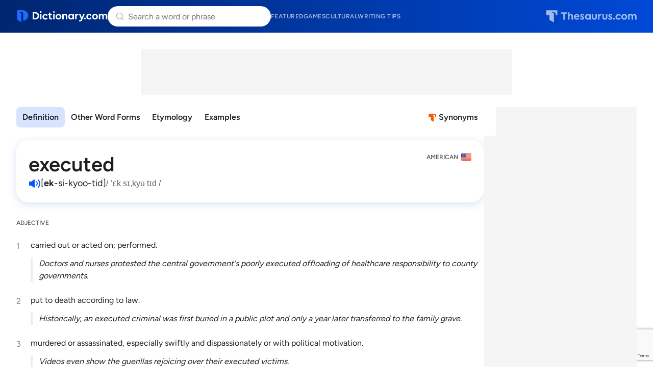

--- FILE ---
content_type: text/html; charset=utf-8
request_url: https://www.google.com/recaptcha/api2/anchor?ar=1&k=6Lf7JnQrAAAAAPHGrpyhBScGaodHXsKHUOnRDX5a&co=aHR0cHM6Ly93d3cuZGljdGlvbmFyeS5jb206NDQz&hl=en&v=N67nZn4AqZkNcbeMu4prBgzg&size=invisible&anchor-ms=20000&execute-ms=30000&cb=waoyk5gxkwnf
body_size: 48701
content:
<!DOCTYPE HTML><html dir="ltr" lang="en"><head><meta http-equiv="Content-Type" content="text/html; charset=UTF-8">
<meta http-equiv="X-UA-Compatible" content="IE=edge">
<title>reCAPTCHA</title>
<style type="text/css">
/* cyrillic-ext */
@font-face {
  font-family: 'Roboto';
  font-style: normal;
  font-weight: 400;
  font-stretch: 100%;
  src: url(//fonts.gstatic.com/s/roboto/v48/KFO7CnqEu92Fr1ME7kSn66aGLdTylUAMa3GUBHMdazTgWw.woff2) format('woff2');
  unicode-range: U+0460-052F, U+1C80-1C8A, U+20B4, U+2DE0-2DFF, U+A640-A69F, U+FE2E-FE2F;
}
/* cyrillic */
@font-face {
  font-family: 'Roboto';
  font-style: normal;
  font-weight: 400;
  font-stretch: 100%;
  src: url(//fonts.gstatic.com/s/roboto/v48/KFO7CnqEu92Fr1ME7kSn66aGLdTylUAMa3iUBHMdazTgWw.woff2) format('woff2');
  unicode-range: U+0301, U+0400-045F, U+0490-0491, U+04B0-04B1, U+2116;
}
/* greek-ext */
@font-face {
  font-family: 'Roboto';
  font-style: normal;
  font-weight: 400;
  font-stretch: 100%;
  src: url(//fonts.gstatic.com/s/roboto/v48/KFO7CnqEu92Fr1ME7kSn66aGLdTylUAMa3CUBHMdazTgWw.woff2) format('woff2');
  unicode-range: U+1F00-1FFF;
}
/* greek */
@font-face {
  font-family: 'Roboto';
  font-style: normal;
  font-weight: 400;
  font-stretch: 100%;
  src: url(//fonts.gstatic.com/s/roboto/v48/KFO7CnqEu92Fr1ME7kSn66aGLdTylUAMa3-UBHMdazTgWw.woff2) format('woff2');
  unicode-range: U+0370-0377, U+037A-037F, U+0384-038A, U+038C, U+038E-03A1, U+03A3-03FF;
}
/* math */
@font-face {
  font-family: 'Roboto';
  font-style: normal;
  font-weight: 400;
  font-stretch: 100%;
  src: url(//fonts.gstatic.com/s/roboto/v48/KFO7CnqEu92Fr1ME7kSn66aGLdTylUAMawCUBHMdazTgWw.woff2) format('woff2');
  unicode-range: U+0302-0303, U+0305, U+0307-0308, U+0310, U+0312, U+0315, U+031A, U+0326-0327, U+032C, U+032F-0330, U+0332-0333, U+0338, U+033A, U+0346, U+034D, U+0391-03A1, U+03A3-03A9, U+03B1-03C9, U+03D1, U+03D5-03D6, U+03F0-03F1, U+03F4-03F5, U+2016-2017, U+2034-2038, U+203C, U+2040, U+2043, U+2047, U+2050, U+2057, U+205F, U+2070-2071, U+2074-208E, U+2090-209C, U+20D0-20DC, U+20E1, U+20E5-20EF, U+2100-2112, U+2114-2115, U+2117-2121, U+2123-214F, U+2190, U+2192, U+2194-21AE, U+21B0-21E5, U+21F1-21F2, U+21F4-2211, U+2213-2214, U+2216-22FF, U+2308-230B, U+2310, U+2319, U+231C-2321, U+2336-237A, U+237C, U+2395, U+239B-23B7, U+23D0, U+23DC-23E1, U+2474-2475, U+25AF, U+25B3, U+25B7, U+25BD, U+25C1, U+25CA, U+25CC, U+25FB, U+266D-266F, U+27C0-27FF, U+2900-2AFF, U+2B0E-2B11, U+2B30-2B4C, U+2BFE, U+3030, U+FF5B, U+FF5D, U+1D400-1D7FF, U+1EE00-1EEFF;
}
/* symbols */
@font-face {
  font-family: 'Roboto';
  font-style: normal;
  font-weight: 400;
  font-stretch: 100%;
  src: url(//fonts.gstatic.com/s/roboto/v48/KFO7CnqEu92Fr1ME7kSn66aGLdTylUAMaxKUBHMdazTgWw.woff2) format('woff2');
  unicode-range: U+0001-000C, U+000E-001F, U+007F-009F, U+20DD-20E0, U+20E2-20E4, U+2150-218F, U+2190, U+2192, U+2194-2199, U+21AF, U+21E6-21F0, U+21F3, U+2218-2219, U+2299, U+22C4-22C6, U+2300-243F, U+2440-244A, U+2460-24FF, U+25A0-27BF, U+2800-28FF, U+2921-2922, U+2981, U+29BF, U+29EB, U+2B00-2BFF, U+4DC0-4DFF, U+FFF9-FFFB, U+10140-1018E, U+10190-1019C, U+101A0, U+101D0-101FD, U+102E0-102FB, U+10E60-10E7E, U+1D2C0-1D2D3, U+1D2E0-1D37F, U+1F000-1F0FF, U+1F100-1F1AD, U+1F1E6-1F1FF, U+1F30D-1F30F, U+1F315, U+1F31C, U+1F31E, U+1F320-1F32C, U+1F336, U+1F378, U+1F37D, U+1F382, U+1F393-1F39F, U+1F3A7-1F3A8, U+1F3AC-1F3AF, U+1F3C2, U+1F3C4-1F3C6, U+1F3CA-1F3CE, U+1F3D4-1F3E0, U+1F3ED, U+1F3F1-1F3F3, U+1F3F5-1F3F7, U+1F408, U+1F415, U+1F41F, U+1F426, U+1F43F, U+1F441-1F442, U+1F444, U+1F446-1F449, U+1F44C-1F44E, U+1F453, U+1F46A, U+1F47D, U+1F4A3, U+1F4B0, U+1F4B3, U+1F4B9, U+1F4BB, U+1F4BF, U+1F4C8-1F4CB, U+1F4D6, U+1F4DA, U+1F4DF, U+1F4E3-1F4E6, U+1F4EA-1F4ED, U+1F4F7, U+1F4F9-1F4FB, U+1F4FD-1F4FE, U+1F503, U+1F507-1F50B, U+1F50D, U+1F512-1F513, U+1F53E-1F54A, U+1F54F-1F5FA, U+1F610, U+1F650-1F67F, U+1F687, U+1F68D, U+1F691, U+1F694, U+1F698, U+1F6AD, U+1F6B2, U+1F6B9-1F6BA, U+1F6BC, U+1F6C6-1F6CF, U+1F6D3-1F6D7, U+1F6E0-1F6EA, U+1F6F0-1F6F3, U+1F6F7-1F6FC, U+1F700-1F7FF, U+1F800-1F80B, U+1F810-1F847, U+1F850-1F859, U+1F860-1F887, U+1F890-1F8AD, U+1F8B0-1F8BB, U+1F8C0-1F8C1, U+1F900-1F90B, U+1F93B, U+1F946, U+1F984, U+1F996, U+1F9E9, U+1FA00-1FA6F, U+1FA70-1FA7C, U+1FA80-1FA89, U+1FA8F-1FAC6, U+1FACE-1FADC, U+1FADF-1FAE9, U+1FAF0-1FAF8, U+1FB00-1FBFF;
}
/* vietnamese */
@font-face {
  font-family: 'Roboto';
  font-style: normal;
  font-weight: 400;
  font-stretch: 100%;
  src: url(//fonts.gstatic.com/s/roboto/v48/KFO7CnqEu92Fr1ME7kSn66aGLdTylUAMa3OUBHMdazTgWw.woff2) format('woff2');
  unicode-range: U+0102-0103, U+0110-0111, U+0128-0129, U+0168-0169, U+01A0-01A1, U+01AF-01B0, U+0300-0301, U+0303-0304, U+0308-0309, U+0323, U+0329, U+1EA0-1EF9, U+20AB;
}
/* latin-ext */
@font-face {
  font-family: 'Roboto';
  font-style: normal;
  font-weight: 400;
  font-stretch: 100%;
  src: url(//fonts.gstatic.com/s/roboto/v48/KFO7CnqEu92Fr1ME7kSn66aGLdTylUAMa3KUBHMdazTgWw.woff2) format('woff2');
  unicode-range: U+0100-02BA, U+02BD-02C5, U+02C7-02CC, U+02CE-02D7, U+02DD-02FF, U+0304, U+0308, U+0329, U+1D00-1DBF, U+1E00-1E9F, U+1EF2-1EFF, U+2020, U+20A0-20AB, U+20AD-20C0, U+2113, U+2C60-2C7F, U+A720-A7FF;
}
/* latin */
@font-face {
  font-family: 'Roboto';
  font-style: normal;
  font-weight: 400;
  font-stretch: 100%;
  src: url(//fonts.gstatic.com/s/roboto/v48/KFO7CnqEu92Fr1ME7kSn66aGLdTylUAMa3yUBHMdazQ.woff2) format('woff2');
  unicode-range: U+0000-00FF, U+0131, U+0152-0153, U+02BB-02BC, U+02C6, U+02DA, U+02DC, U+0304, U+0308, U+0329, U+2000-206F, U+20AC, U+2122, U+2191, U+2193, U+2212, U+2215, U+FEFF, U+FFFD;
}
/* cyrillic-ext */
@font-face {
  font-family: 'Roboto';
  font-style: normal;
  font-weight: 500;
  font-stretch: 100%;
  src: url(//fonts.gstatic.com/s/roboto/v48/KFO7CnqEu92Fr1ME7kSn66aGLdTylUAMa3GUBHMdazTgWw.woff2) format('woff2');
  unicode-range: U+0460-052F, U+1C80-1C8A, U+20B4, U+2DE0-2DFF, U+A640-A69F, U+FE2E-FE2F;
}
/* cyrillic */
@font-face {
  font-family: 'Roboto';
  font-style: normal;
  font-weight: 500;
  font-stretch: 100%;
  src: url(//fonts.gstatic.com/s/roboto/v48/KFO7CnqEu92Fr1ME7kSn66aGLdTylUAMa3iUBHMdazTgWw.woff2) format('woff2');
  unicode-range: U+0301, U+0400-045F, U+0490-0491, U+04B0-04B1, U+2116;
}
/* greek-ext */
@font-face {
  font-family: 'Roboto';
  font-style: normal;
  font-weight: 500;
  font-stretch: 100%;
  src: url(//fonts.gstatic.com/s/roboto/v48/KFO7CnqEu92Fr1ME7kSn66aGLdTylUAMa3CUBHMdazTgWw.woff2) format('woff2');
  unicode-range: U+1F00-1FFF;
}
/* greek */
@font-face {
  font-family: 'Roboto';
  font-style: normal;
  font-weight: 500;
  font-stretch: 100%;
  src: url(//fonts.gstatic.com/s/roboto/v48/KFO7CnqEu92Fr1ME7kSn66aGLdTylUAMa3-UBHMdazTgWw.woff2) format('woff2');
  unicode-range: U+0370-0377, U+037A-037F, U+0384-038A, U+038C, U+038E-03A1, U+03A3-03FF;
}
/* math */
@font-face {
  font-family: 'Roboto';
  font-style: normal;
  font-weight: 500;
  font-stretch: 100%;
  src: url(//fonts.gstatic.com/s/roboto/v48/KFO7CnqEu92Fr1ME7kSn66aGLdTylUAMawCUBHMdazTgWw.woff2) format('woff2');
  unicode-range: U+0302-0303, U+0305, U+0307-0308, U+0310, U+0312, U+0315, U+031A, U+0326-0327, U+032C, U+032F-0330, U+0332-0333, U+0338, U+033A, U+0346, U+034D, U+0391-03A1, U+03A3-03A9, U+03B1-03C9, U+03D1, U+03D5-03D6, U+03F0-03F1, U+03F4-03F5, U+2016-2017, U+2034-2038, U+203C, U+2040, U+2043, U+2047, U+2050, U+2057, U+205F, U+2070-2071, U+2074-208E, U+2090-209C, U+20D0-20DC, U+20E1, U+20E5-20EF, U+2100-2112, U+2114-2115, U+2117-2121, U+2123-214F, U+2190, U+2192, U+2194-21AE, U+21B0-21E5, U+21F1-21F2, U+21F4-2211, U+2213-2214, U+2216-22FF, U+2308-230B, U+2310, U+2319, U+231C-2321, U+2336-237A, U+237C, U+2395, U+239B-23B7, U+23D0, U+23DC-23E1, U+2474-2475, U+25AF, U+25B3, U+25B7, U+25BD, U+25C1, U+25CA, U+25CC, U+25FB, U+266D-266F, U+27C0-27FF, U+2900-2AFF, U+2B0E-2B11, U+2B30-2B4C, U+2BFE, U+3030, U+FF5B, U+FF5D, U+1D400-1D7FF, U+1EE00-1EEFF;
}
/* symbols */
@font-face {
  font-family: 'Roboto';
  font-style: normal;
  font-weight: 500;
  font-stretch: 100%;
  src: url(//fonts.gstatic.com/s/roboto/v48/KFO7CnqEu92Fr1ME7kSn66aGLdTylUAMaxKUBHMdazTgWw.woff2) format('woff2');
  unicode-range: U+0001-000C, U+000E-001F, U+007F-009F, U+20DD-20E0, U+20E2-20E4, U+2150-218F, U+2190, U+2192, U+2194-2199, U+21AF, U+21E6-21F0, U+21F3, U+2218-2219, U+2299, U+22C4-22C6, U+2300-243F, U+2440-244A, U+2460-24FF, U+25A0-27BF, U+2800-28FF, U+2921-2922, U+2981, U+29BF, U+29EB, U+2B00-2BFF, U+4DC0-4DFF, U+FFF9-FFFB, U+10140-1018E, U+10190-1019C, U+101A0, U+101D0-101FD, U+102E0-102FB, U+10E60-10E7E, U+1D2C0-1D2D3, U+1D2E0-1D37F, U+1F000-1F0FF, U+1F100-1F1AD, U+1F1E6-1F1FF, U+1F30D-1F30F, U+1F315, U+1F31C, U+1F31E, U+1F320-1F32C, U+1F336, U+1F378, U+1F37D, U+1F382, U+1F393-1F39F, U+1F3A7-1F3A8, U+1F3AC-1F3AF, U+1F3C2, U+1F3C4-1F3C6, U+1F3CA-1F3CE, U+1F3D4-1F3E0, U+1F3ED, U+1F3F1-1F3F3, U+1F3F5-1F3F7, U+1F408, U+1F415, U+1F41F, U+1F426, U+1F43F, U+1F441-1F442, U+1F444, U+1F446-1F449, U+1F44C-1F44E, U+1F453, U+1F46A, U+1F47D, U+1F4A3, U+1F4B0, U+1F4B3, U+1F4B9, U+1F4BB, U+1F4BF, U+1F4C8-1F4CB, U+1F4D6, U+1F4DA, U+1F4DF, U+1F4E3-1F4E6, U+1F4EA-1F4ED, U+1F4F7, U+1F4F9-1F4FB, U+1F4FD-1F4FE, U+1F503, U+1F507-1F50B, U+1F50D, U+1F512-1F513, U+1F53E-1F54A, U+1F54F-1F5FA, U+1F610, U+1F650-1F67F, U+1F687, U+1F68D, U+1F691, U+1F694, U+1F698, U+1F6AD, U+1F6B2, U+1F6B9-1F6BA, U+1F6BC, U+1F6C6-1F6CF, U+1F6D3-1F6D7, U+1F6E0-1F6EA, U+1F6F0-1F6F3, U+1F6F7-1F6FC, U+1F700-1F7FF, U+1F800-1F80B, U+1F810-1F847, U+1F850-1F859, U+1F860-1F887, U+1F890-1F8AD, U+1F8B0-1F8BB, U+1F8C0-1F8C1, U+1F900-1F90B, U+1F93B, U+1F946, U+1F984, U+1F996, U+1F9E9, U+1FA00-1FA6F, U+1FA70-1FA7C, U+1FA80-1FA89, U+1FA8F-1FAC6, U+1FACE-1FADC, U+1FADF-1FAE9, U+1FAF0-1FAF8, U+1FB00-1FBFF;
}
/* vietnamese */
@font-face {
  font-family: 'Roboto';
  font-style: normal;
  font-weight: 500;
  font-stretch: 100%;
  src: url(//fonts.gstatic.com/s/roboto/v48/KFO7CnqEu92Fr1ME7kSn66aGLdTylUAMa3OUBHMdazTgWw.woff2) format('woff2');
  unicode-range: U+0102-0103, U+0110-0111, U+0128-0129, U+0168-0169, U+01A0-01A1, U+01AF-01B0, U+0300-0301, U+0303-0304, U+0308-0309, U+0323, U+0329, U+1EA0-1EF9, U+20AB;
}
/* latin-ext */
@font-face {
  font-family: 'Roboto';
  font-style: normal;
  font-weight: 500;
  font-stretch: 100%;
  src: url(//fonts.gstatic.com/s/roboto/v48/KFO7CnqEu92Fr1ME7kSn66aGLdTylUAMa3KUBHMdazTgWw.woff2) format('woff2');
  unicode-range: U+0100-02BA, U+02BD-02C5, U+02C7-02CC, U+02CE-02D7, U+02DD-02FF, U+0304, U+0308, U+0329, U+1D00-1DBF, U+1E00-1E9F, U+1EF2-1EFF, U+2020, U+20A0-20AB, U+20AD-20C0, U+2113, U+2C60-2C7F, U+A720-A7FF;
}
/* latin */
@font-face {
  font-family: 'Roboto';
  font-style: normal;
  font-weight: 500;
  font-stretch: 100%;
  src: url(//fonts.gstatic.com/s/roboto/v48/KFO7CnqEu92Fr1ME7kSn66aGLdTylUAMa3yUBHMdazQ.woff2) format('woff2');
  unicode-range: U+0000-00FF, U+0131, U+0152-0153, U+02BB-02BC, U+02C6, U+02DA, U+02DC, U+0304, U+0308, U+0329, U+2000-206F, U+20AC, U+2122, U+2191, U+2193, U+2212, U+2215, U+FEFF, U+FFFD;
}
/* cyrillic-ext */
@font-face {
  font-family: 'Roboto';
  font-style: normal;
  font-weight: 900;
  font-stretch: 100%;
  src: url(//fonts.gstatic.com/s/roboto/v48/KFO7CnqEu92Fr1ME7kSn66aGLdTylUAMa3GUBHMdazTgWw.woff2) format('woff2');
  unicode-range: U+0460-052F, U+1C80-1C8A, U+20B4, U+2DE0-2DFF, U+A640-A69F, U+FE2E-FE2F;
}
/* cyrillic */
@font-face {
  font-family: 'Roboto';
  font-style: normal;
  font-weight: 900;
  font-stretch: 100%;
  src: url(//fonts.gstatic.com/s/roboto/v48/KFO7CnqEu92Fr1ME7kSn66aGLdTylUAMa3iUBHMdazTgWw.woff2) format('woff2');
  unicode-range: U+0301, U+0400-045F, U+0490-0491, U+04B0-04B1, U+2116;
}
/* greek-ext */
@font-face {
  font-family: 'Roboto';
  font-style: normal;
  font-weight: 900;
  font-stretch: 100%;
  src: url(//fonts.gstatic.com/s/roboto/v48/KFO7CnqEu92Fr1ME7kSn66aGLdTylUAMa3CUBHMdazTgWw.woff2) format('woff2');
  unicode-range: U+1F00-1FFF;
}
/* greek */
@font-face {
  font-family: 'Roboto';
  font-style: normal;
  font-weight: 900;
  font-stretch: 100%;
  src: url(//fonts.gstatic.com/s/roboto/v48/KFO7CnqEu92Fr1ME7kSn66aGLdTylUAMa3-UBHMdazTgWw.woff2) format('woff2');
  unicode-range: U+0370-0377, U+037A-037F, U+0384-038A, U+038C, U+038E-03A1, U+03A3-03FF;
}
/* math */
@font-face {
  font-family: 'Roboto';
  font-style: normal;
  font-weight: 900;
  font-stretch: 100%;
  src: url(//fonts.gstatic.com/s/roboto/v48/KFO7CnqEu92Fr1ME7kSn66aGLdTylUAMawCUBHMdazTgWw.woff2) format('woff2');
  unicode-range: U+0302-0303, U+0305, U+0307-0308, U+0310, U+0312, U+0315, U+031A, U+0326-0327, U+032C, U+032F-0330, U+0332-0333, U+0338, U+033A, U+0346, U+034D, U+0391-03A1, U+03A3-03A9, U+03B1-03C9, U+03D1, U+03D5-03D6, U+03F0-03F1, U+03F4-03F5, U+2016-2017, U+2034-2038, U+203C, U+2040, U+2043, U+2047, U+2050, U+2057, U+205F, U+2070-2071, U+2074-208E, U+2090-209C, U+20D0-20DC, U+20E1, U+20E5-20EF, U+2100-2112, U+2114-2115, U+2117-2121, U+2123-214F, U+2190, U+2192, U+2194-21AE, U+21B0-21E5, U+21F1-21F2, U+21F4-2211, U+2213-2214, U+2216-22FF, U+2308-230B, U+2310, U+2319, U+231C-2321, U+2336-237A, U+237C, U+2395, U+239B-23B7, U+23D0, U+23DC-23E1, U+2474-2475, U+25AF, U+25B3, U+25B7, U+25BD, U+25C1, U+25CA, U+25CC, U+25FB, U+266D-266F, U+27C0-27FF, U+2900-2AFF, U+2B0E-2B11, U+2B30-2B4C, U+2BFE, U+3030, U+FF5B, U+FF5D, U+1D400-1D7FF, U+1EE00-1EEFF;
}
/* symbols */
@font-face {
  font-family: 'Roboto';
  font-style: normal;
  font-weight: 900;
  font-stretch: 100%;
  src: url(//fonts.gstatic.com/s/roboto/v48/KFO7CnqEu92Fr1ME7kSn66aGLdTylUAMaxKUBHMdazTgWw.woff2) format('woff2');
  unicode-range: U+0001-000C, U+000E-001F, U+007F-009F, U+20DD-20E0, U+20E2-20E4, U+2150-218F, U+2190, U+2192, U+2194-2199, U+21AF, U+21E6-21F0, U+21F3, U+2218-2219, U+2299, U+22C4-22C6, U+2300-243F, U+2440-244A, U+2460-24FF, U+25A0-27BF, U+2800-28FF, U+2921-2922, U+2981, U+29BF, U+29EB, U+2B00-2BFF, U+4DC0-4DFF, U+FFF9-FFFB, U+10140-1018E, U+10190-1019C, U+101A0, U+101D0-101FD, U+102E0-102FB, U+10E60-10E7E, U+1D2C0-1D2D3, U+1D2E0-1D37F, U+1F000-1F0FF, U+1F100-1F1AD, U+1F1E6-1F1FF, U+1F30D-1F30F, U+1F315, U+1F31C, U+1F31E, U+1F320-1F32C, U+1F336, U+1F378, U+1F37D, U+1F382, U+1F393-1F39F, U+1F3A7-1F3A8, U+1F3AC-1F3AF, U+1F3C2, U+1F3C4-1F3C6, U+1F3CA-1F3CE, U+1F3D4-1F3E0, U+1F3ED, U+1F3F1-1F3F3, U+1F3F5-1F3F7, U+1F408, U+1F415, U+1F41F, U+1F426, U+1F43F, U+1F441-1F442, U+1F444, U+1F446-1F449, U+1F44C-1F44E, U+1F453, U+1F46A, U+1F47D, U+1F4A3, U+1F4B0, U+1F4B3, U+1F4B9, U+1F4BB, U+1F4BF, U+1F4C8-1F4CB, U+1F4D6, U+1F4DA, U+1F4DF, U+1F4E3-1F4E6, U+1F4EA-1F4ED, U+1F4F7, U+1F4F9-1F4FB, U+1F4FD-1F4FE, U+1F503, U+1F507-1F50B, U+1F50D, U+1F512-1F513, U+1F53E-1F54A, U+1F54F-1F5FA, U+1F610, U+1F650-1F67F, U+1F687, U+1F68D, U+1F691, U+1F694, U+1F698, U+1F6AD, U+1F6B2, U+1F6B9-1F6BA, U+1F6BC, U+1F6C6-1F6CF, U+1F6D3-1F6D7, U+1F6E0-1F6EA, U+1F6F0-1F6F3, U+1F6F7-1F6FC, U+1F700-1F7FF, U+1F800-1F80B, U+1F810-1F847, U+1F850-1F859, U+1F860-1F887, U+1F890-1F8AD, U+1F8B0-1F8BB, U+1F8C0-1F8C1, U+1F900-1F90B, U+1F93B, U+1F946, U+1F984, U+1F996, U+1F9E9, U+1FA00-1FA6F, U+1FA70-1FA7C, U+1FA80-1FA89, U+1FA8F-1FAC6, U+1FACE-1FADC, U+1FADF-1FAE9, U+1FAF0-1FAF8, U+1FB00-1FBFF;
}
/* vietnamese */
@font-face {
  font-family: 'Roboto';
  font-style: normal;
  font-weight: 900;
  font-stretch: 100%;
  src: url(//fonts.gstatic.com/s/roboto/v48/KFO7CnqEu92Fr1ME7kSn66aGLdTylUAMa3OUBHMdazTgWw.woff2) format('woff2');
  unicode-range: U+0102-0103, U+0110-0111, U+0128-0129, U+0168-0169, U+01A0-01A1, U+01AF-01B0, U+0300-0301, U+0303-0304, U+0308-0309, U+0323, U+0329, U+1EA0-1EF9, U+20AB;
}
/* latin-ext */
@font-face {
  font-family: 'Roboto';
  font-style: normal;
  font-weight: 900;
  font-stretch: 100%;
  src: url(//fonts.gstatic.com/s/roboto/v48/KFO7CnqEu92Fr1ME7kSn66aGLdTylUAMa3KUBHMdazTgWw.woff2) format('woff2');
  unicode-range: U+0100-02BA, U+02BD-02C5, U+02C7-02CC, U+02CE-02D7, U+02DD-02FF, U+0304, U+0308, U+0329, U+1D00-1DBF, U+1E00-1E9F, U+1EF2-1EFF, U+2020, U+20A0-20AB, U+20AD-20C0, U+2113, U+2C60-2C7F, U+A720-A7FF;
}
/* latin */
@font-face {
  font-family: 'Roboto';
  font-style: normal;
  font-weight: 900;
  font-stretch: 100%;
  src: url(//fonts.gstatic.com/s/roboto/v48/KFO7CnqEu92Fr1ME7kSn66aGLdTylUAMa3yUBHMdazQ.woff2) format('woff2');
  unicode-range: U+0000-00FF, U+0131, U+0152-0153, U+02BB-02BC, U+02C6, U+02DA, U+02DC, U+0304, U+0308, U+0329, U+2000-206F, U+20AC, U+2122, U+2191, U+2193, U+2212, U+2215, U+FEFF, U+FFFD;
}

</style>
<link rel="stylesheet" type="text/css" href="https://www.gstatic.com/recaptcha/releases/N67nZn4AqZkNcbeMu4prBgzg/styles__ltr.css">
<script nonce="5EhdXYDQK16mn0kPylfo8Q" type="text/javascript">window['__recaptcha_api'] = 'https://www.google.com/recaptcha/api2/';</script>
<script type="text/javascript" src="https://www.gstatic.com/recaptcha/releases/N67nZn4AqZkNcbeMu4prBgzg/recaptcha__en.js" nonce="5EhdXYDQK16mn0kPylfo8Q">
      
    </script></head>
<body><div id="rc-anchor-alert" class="rc-anchor-alert"></div>
<input type="hidden" id="recaptcha-token" value="[base64]">
<script type="text/javascript" nonce="5EhdXYDQK16mn0kPylfo8Q">
      recaptcha.anchor.Main.init("[\x22ainput\x22,[\x22bgdata\x22,\x22\x22,\[base64]/[base64]/MjU1Ong/[base64]/[base64]/[base64]/[base64]/[base64]/[base64]/[base64]/[base64]/[base64]/[base64]/[base64]/[base64]/[base64]/[base64]/[base64]\\u003d\x22,\[base64]\\u003d\\u003d\x22,\x22woo/[base64]/DmDHCriDCmsK1NMOIw7M4wo7Dnk3DocKiwr1Wwp/DvsOcP2xWAMO3McKewpc7woQPw5YbHVXDgyfDhsOSUDvCi8OgbUByw6VjZMK3w7Anw6xlZEQaw5bDhx7DtD3Do8OVEcOfHWjDuQ18VMKlw4jDiMOjworCvCtmGQDDuWDCncOcw4/[base64]/DpkbDusOdw5/CriNQwoojXDN8B8KXBnvDk1QqZXTDjMKfwp3DjsKyQhLDjMOXw7orOcKVw4fDgcO6w6nCisK3asOywrR+w7MdwrTClMK2wrDDl8K9wrPDmcKywr/CgUtfHwLCgcOdVsKzKnNTwpJywp3CisKJw4jDhhjCgsKTwovDiRtCCE0RJm/Cv1PDjsO7w7l8woQ/N8KNwoXClcOew5ssw59Pw54Uwo5AwrxoBsO+GMKrKsO6TcKSw5MfDMOGaMOvwr3DgRfCuMOJA0HClcOww5dswr9+UXJoTSfDt2VTwo3CgsOMZVMRwonCgCPDlAgNfMK0TV97WSsAO8KJe1dqNcOhMMOTYULDn8OdTn/DiMK/wqtTZUXCgsKywqjDkULDqX3DtE5qw6fCrMKRPMOaV8Kaf13DpMOaSsOXwq3Cli7CuT9/wrzCrsKcw7zCi3PDiTfDiMOAG8KRIVJIDsKBw5XDkcKmwpspw4jDq8OWZsOJw7tEwpwWVwvDlcKlw7MACAZFwqdxCDDCtCbCiSnCuDN/w5IrfMKXwr7DsjBAwol7N3vDhAzCtcKnMWt7w5IjRMK1wrNpQcKbw74OFg3CiXzDlChLwp/DjsKKw4IOw7suDCvDvMOhw6/DhRdpwoTCtRnDs8OFDFxsw7tbIsOyw59xW8OuN8KAVsKNwpzClcKCw6otEMKAw5EVVyXCqQklAV/DgypwY8KkMMOLDgU3w5pWw5vDmMOpc8OBw6TDjcOmc8OHSsOYRsKQwqbDkEvDjD0LHgkbw4/Cv8KHHcKXw6TCs8K3FHs3cHBIF8OtS3PDtsOWAFPCjDV3C8KwwoDDkMOtw5ZRV8KNJcKnwqYDw5ksYw/[base64]/CrXXCnX08bMKucsKsA8O/OcK5WxLCiy8eYRYBQ2bCgAkGw5HCm8OUZ8Okw7wKXcKbDcK/IsOAS1JTHCN7GT/DqG8MwrB/[base64]/O8Kmw4Vqw7ZUwpQHw5LDszbCixvCpsK/woXDjj4KRMKxwq3DvTktSMOlw6jDk8K7w57DhF7ClklxfcOjJsKJNcKnw4jDucK6Iz9UwoHCisOMWGgBJsK3HgfCm3YGw5VUd0FIXcOLUG/Dpm/CscOyJsO1USzCinQTRcKZVMK1w7rCq3ZlW8OMwrTClsKIw5LDuABzw4FVCsOQw705DkvDrDtrNVQdw54wwoIzd8O0Hx1gQcKfX3PDlXcVasO8w70Cw4XCncOoQMKxw4TDksKWwrA9NhXCsMKwwr/CjFnCkE4ZwpMcw6FEw6rDrl/CjsOdMcKew4AmRcKZRcKqwo1mM8Ohw4Fuw5jDqcKNw4XCmgXCp1BAccOiw6E4ARPCnMKOVcKGXsOHU28QKknDr8O7VycQY8ONUMO3w4V+KlHDqGBOGQN8wotxw4kRecKFU8Omw7bDjCHCpn5RDinDgxLDoMOhGsKeTx5Zw6Q9eDPCsVdjw4Mew4jDp8OyF3/[base64]/CuAPDpcKuK8OlwpPCn8Oew5DCmMK0wrpVw5QIwo94TjLCuFHDklJWQcKpf8KGZsO/w4bDmQRAw51XY0vCgBscwpUjDhjCm8KxwoDDocK+wo3DnQNYw5rCv8OSDsOrw59Dw48AGcK/[base64]/CtEd8wrjDnsO6wo8GPcO5TF/Cs8OrRTPCg2lBBMK8CMOAw5HDgsKFaMOdNsKUFlJMwpDCrMK1wqbDscKDASbDgcO4w48sLMKVw6TDisKjw5tXJBDCjcKOUFQ8WTjCgsOBw4jCgMKXQ0oMacOLA8Opwp4BwoQXeX/DrsKzwooGwonCnkPDn0vDiMKlQMKaSgQeIMOcwrF4wrPCgG7DucO2csOzAQ/CiMKMIsK+w5gIDS9cLlxmSsOvTmHClsOrSsOrw4bDmsOSFcKew5Y4wojDhMKtwpUjw7AFZ8OwDA5/w7BeaMOww65rwqwIwrXCkcKkw43Djz3CksKUFsK9Ni0mc1JwHsOEZsOjw4gGw4XDoMKOwo7CmsKKw43Cq3JZRiUmMQN9UwxIw7HCicOYL8OAVgPCukPDosOcwqjCriLDuMKhwpRKMRXCli1Qw5JtPsOzwrg1wrlobn/DnMOVVMKvwplNbWsmw4vCpsOPOg7CnsKnwqHDg1PDhsK5P2ILwp17w5oAQsOLwrZ9ZG/CgQRQwqwbWcOcVXPDuR/DtC7CgXRvLsKSFsKhX8OqfcOaRcKbw6cKP2lcKiXCg8OSQCzCusKwwoPDuzXCrcK8w69Yai3DtXLCmVxmwoMGf8KTX8Oawo5jT2A0YMOuwoFSDMKwVR3DoQDDrF97PD0kOcKiwolhJMOvwoFMw6hjw5XCqg5VwoxfBQbDqcOcLcOJXTrCohdpOBXDrnXCjsK/YsO1NRAyZ03DmMOewovDswHCmSsxwqbCmCbCksKQw4rDjMOZEMKAw53DpsK+Vx80I8Krw4/DuUQuw4PDrFzDjsK8Kl/CtnZ0Sn0Uw5XCqHPCqMKXwp3DiVp7w5Isw5lBw7EeRErDj03Dq8KPw4HDu8KDa8KIaGhuTBzDpMK1QkrCpWhWw5nCmHNCw7YBGVs4XShTwo7CpsKhCTAMwo/[base64]/wo/CmsOvwqRSO0LCqX0baXLDrMK9TsKAc2hiw7MkTcO9VMOMwpXCiMO8CQnDrsK+wofDqxp+wr/CpMObGcOCVsOKBT/CrMO7UMOecBM1w6QRwq3CnsO1OMOwK8OCwofChHvChFcMw4XDnQPDhS1PwrzCnSQTw5N/WEU9w7YSw6tPCGzDmgzDpsKCw6/CtHzCu8KlMcOLLGdHKcKhLsOzwpPDrVrCpcOcK8KmLh/[base64]/Xl83w4fDk8KEw4LCuWfCi8OeVXJ7wpTDoGAhNsKZwp/DnsOPWcOWBsO/wobDlRV5JXfDrTrDjMOSwpzDh2vDj8O8OBjDj8KwwpR4BG7Ck2PCsV/[base64]/DtsKvasORMsOdw53CrFo4w5Vhwro2M8KHwrV+wpvDuU7DpsK7Fm/Cs1svZsONTkfDghEmHmhvfsKYwpLCjsOnw61+D3/CtsKtVBlkw60EV3jDoH7Cl8Kzb8K7ZMOFQ8K/w5HCt07DsxXCkcKXw6YDw7gnJcKhwojCggXDnm7DklXCoWHDrzbDmmbDnSYHcHLDiwoDYzhdEcKXOS3Dk8O4w6TDh8KAwpkXw4MMwqDCsEfDmWEoSMKzHDE8WCrCpMOZUjnDjMOZwrXDohp/Cx/CisOnwodtLMOZwrwhwpEUCMOUVBcjC8Ojw7tdQXx5wp4za8Kywrgrwo9jBsOydQ/DpsOJw7kZw6nCu8OiM8KfwoxjYsKVTnHDg1vCi27CiXZVw4sjeiRXHjHDlAZsFsOQwoNnw7jDp8ODw7HCt3ccMcO7X8O7RVYtFsOhw6opwrfCtRxjwrMvwqdDwp/[base64]/ClyDDpWklT2pgwqnDq1XDm1pTaMOcVsO1w7cSDMOLwpjDq8K8Y8KZNllgaQMBRMKnbMKXwrMmGELCrsOvwoYRFHMMw790cz/Cj2PDskg6w4XChsOAEi7CkCsiWsK/A8OKwoDDpwdkwpwUw63CikZ+CsOIw5LCmMONwpfCvcKzwotaYcKUwoEgw7bDjzRQBFsFJsORwo/[base64]/Cq33CosKMwqYCf8K1eAl0wrrCjcKtw5bChV7Dn2JIw4jDm1Eew5tDw67CncOGFxTChcKBw7IPwp3Co0kkX0XCrnHCqsKlw5vCucOmM8Kaw58zKcOswrDDksOreg/ClXHDrDYJwqbDs1DDoMKRWjlaehvCjMOSTcKFdxrCuBTCusKywq4lwqPChTXDlFAow6HDvm/CkjbDoMO1DcKzw5HDgQQeOm/Dl28UA8OVU8ONa0EOKXfDo2UxRXTComAow5VKwq3ClMKpccO/wq/DmMKAw5DClmh7c8KrRkvChAAnw4PCisK7ciFfTMKewpARw4UEJA/[base64]/[base64]/CqynCvcKsV8KaA8Olwps/JsK/KMKKw55qZsOzw73DkcKKeF4Gw5RxDMOUwq4Dw492wpjCgR/CkVzCjMK9wpHChsKBwr7ClALCt8OKw4fCvcO1NMOxBldfF0xOHGDDpmJ4w53CmXTCgsOjWhNQfcKvWlfDvQXDizrDs8O9PMOaeRTDg8OsbXjCv8KAPcKKchrCmnLDmV/Dngt/L8Kyw69ewrvCq8K3w6DDn0zDr1Y1CllWa2hWDMK+PQFRw43CssK/[base64]/CjsOYwrkrw7rClMK3f2rCqgkFPsOXw6R9w68ywqpEwpLDscKDMg/Dp8KmwpbCq07CjsKhGcOpwq9Nw4HDiXDCusK7bsKeSHdCCcKAwqPCgEhQbcKTScOqwqVyYMO0BE9nNsOGIcObw6zChjlebE4Pw7bDpcKMbl/[base64]/w6jDv8OFThTDv8ODwrDCmMObVcK0wpLCvsOaw4ssw487Iz0yw71qcG0uZCnDvm/[base64]/w6Q4w5sjRSHCjRnCssKKLFbCuMKCwo3CpMKpwqzDrBEJfnYdw5dSwrnDl8K8wpI6FsOYw5DDiwBowrPCtFrDtmbDmcKOw78UwpwAS1Fwwq5JGsKawrMqJV3CiQrCqkB/w5QFwqdACA7DmwPDosKfwrBcLsO8wpfCl8OjbQQpw58kRAA8w4o6IMKUwrpawrxlwq4LesKENsKAwr1lXhJiJlTClBNALFHDtsKyEcKbbsOOTcK+J2lQw6hFamHDrHbCksO/wprDlcOCwq1rZFPDvsOSA3rDsjRtFV8LOMKIOMKyRsK0wpDCjWXDh8O/w7vDhEVZOS5VwqLDn8KBLMKzSMK9w58fwqTCn8KFPsKVwqc7woXDoCUEOgZ9w4HDt3gzH8Orw4BRwofDpMOUOyhRLMKdZBjChEjCr8OIFMKnZzzChcOtw6PDjh3CjcOiYBEFwqhzS0HDhmEPw6cjB8KSwoY/VMOdfGLCtUZiw7osw4zDpnNvwrFQP8OPX1bCpA/CsHFaA3VTwrcxw4DClkxawptNw71gfibCqcOOMsOQwpHCtEYRPl5aHwLDkMODw7fDlsKSw5NUYcOdVmxxwo3DtQ5wwpvDsMKlFCXCpMK0wo0+JnbCgyN/w4UAwqDCnnQQQsO8YEFJw4UCDMKNwqktwqt7ccOWWsONw6hhLQnDp1XCrsOPA8OZC8OdHMKRwojCvcKCwpBkw5XDqE4Qw7vDixvCr0tow64RccOPACTDnsOdwp/[base64]/CqRnClcO3w4o9wpZnCsOkworClsK+wpTCpjAMwqnDsMOLPis3wqHCvgF8d3pbw7jCjGg/TWPCjwnDgTHCqcOTw7TDgGHDvyDDssKWBwpgwpnDscOMwo3DmMOtV8KXwoU2FyzDpwRpwp7DkWFzTsKzYMOjZjrCu8O6LcOiU8KNwoZ0w5fCu3/Cp8KOUsKceMOkwqA9McOlw69GwpPDgcODeFQmasKow6ZjX8KGLGLDo8OfwptSe8OCwpnCgRDDtl0ewqAmwoN5b8KbKcKSZinDuVo/[base64]/w4tJwqnDjsO5C8KcAzAPAMKSXgp8cMOkPMKyecOxNsO5wpbDqG/[base64]/Dv8OtLsO5wpN4AFBlFkTCrMKWCEnDscOpHlAAwrHCpW4VwpbDosOrCsOTw5PDtsKsSksDAMOSwpYkd8OwbmgHOMOzw7vCjcOZw7TCrsKnKsKqwpkoB8K/[base64]/w682OSkbOMKCwrnDsMOcwoNCw4c4w4nDrcKnQ8O7wpsCFcK5wqEEw6vDvsOSw4lKBcKZJcKge8ONw7Rkw540w7pgw6zCtAsUw4jCocKHw5FmKMKOC3/CqcKTSX/CjEHDtsOwwqfDsTcBw5DChMOzYMObTMO/w5ULa3wow7fDvcO5wr4/cVXDpsOJwonDn0w3w6bDpcOTElXCtsO/KDDDs8OxEyXCv3VFwrjClTTDqTZOw4NYO8KtAQdRwqPCqMK3w5HDqMK4w6PDhmBsFcOfw5rCncK2aFElw6jCtVBVw57ChXhWw7PDtMOiJlrDnUfCiMKfDldRw7fCucOLw5oqwpLCusO6wo5yw5LCssK4MF9/TRoUCsK0w7DDs2F2wqcWJ3rDhMOJSMOFDsOncw9GwrPDtycDw67CpRPCsMK1wrcRP8O6wphUOMKaNMK1wpwRw6rDqcOWUUjCt8Kpw4vDu8OkwqbCh8KoVxAhw54HR2zDhsK1wrrCrcO2w4nCgsO+wrTCmC3CmkBgwprDgcKPOCNjawXDrzx+wpbCgcORwoLDt3/CjcOvw45sw6zCscKDw5wNVsOZwp7CqRLDky/DhHRifjDCh0g9fQJ4wrl3UcKwQz0lYRLDisOvw4Bqw4Nww4nDoArDrkbDtMKlwpjDqsKwwoILEcO2EMOdcFNlNMKYw7zCkxMXKFjDscK6WkPCh8KVwrMiw7bCsRPCgVzCv1fCiXnDgMOGR8KQeMOjNcK9L8KfFEc/[base64]/P8KewobCg8KXw51Yw5DCk8Kow51YaMKxI8OdLMOCw5LCp2LCh8O3ACLDi03CknEJwqTCtMKODsOfwqkjwocqEHM+wrYjIMKyw40zO00PwrkWwqLDkFbDgMOMNnJBwoTCmjBwesKzwo/Ds8KHwp/CgCbCs8KvRi8YwqzDk0UgJ8Oswp5iwq3Cl8Ksw6Zzw5ZIwp/[base64]/[base64]/CgREew6rClB0Fw7HCh8KlwrMewoZOKXXDgsK/wrcbQVUscMKCwrXDvsKMBMOzAcKXwpYBa8OJw4HCrsO1FV54wpXDswUdLjZuw5XCt8OzPsOVQQnCpl1GwoJsNhDCo8OgwpUUczIaV8Ozw4s7JcKuNMKbw4Jxw6QFeyHCh1REwoTCpMK2LUMqw7YlwrQ/[base64]/ClcOZLyPDtDTCncOfw5jCk3RnAcKBw77DvC41M3bDmzVJw4IyBsObwrhWQE/DssKhdDwpw4B3dcKNwovDqcOMI8KYcsKCw4XDvsKYagFlwpw8XsONWcKawpnCiEXCu8K2w4nCrjgRcsKfAxrCp1wiw7xoVVxTwq3Du19lw7HCl8OQw6UdfsK+wo/[base64]/DilYIw7nDk3vClwLCliUqwqbDncKAw7lHCAvDpyjChsOAw4czw6zDscKMw5HCr0fCuMOCwqPDlsOqw740LhzCp1vDtRsgMnzDpAYOw44/w63CqnzClEjCncKBwpXChwgzwprCs8KewronYsOVwotSLWjDtlg8b8K2w6xPw5XCvMOhwoLDisOsIjTDq8O5wqTDrD/[base64]/CgHPDgsKCVkXCksOxLcO5w5UpJmvConQtR1TDvsKva8OWwqYFwrBOCw9bw47CocK/C8KDwolewqzDt8KKcMOoC38swpN/S8KJw77DmhbCjsK7MsKVd1nCpGE0McKXwoQAw5zChMOCNxAfGFJdw6Fww6oOH8KUw50Vw5bDk2tYw57Co0JqwpTCmwhbSsOlw7/DlcK1w5LDnyFJNXfCicOdYC9XeMKcPCTCkUbCocOhcVjCthIGK3jDnjvCmMOxwqPDmsOOFGvDjT05wqHCphYIwrbDo8K+wo49w7/DjT98BDbCscOQw7lVTsOAwqzCnVnDp8OBVDPCrlZcwoLCrMKhwr4owpgDbsKiCm9ZZsKMwqcHe8OJU8O1wqPCkMOzwrXDnlVGHsKhN8K8VBHCrjtJwq0Tw5UcQMOQw6HCsRTCiT9HYcK1FsK7wqpRSnM9BnoPDMKGw5zChT/[base64]/CpzbDggnDmDfCvMOfOMKPYcKUw4PDs1E3Vk7CmsOUwqNVw6pbfjHCkTcXOCJMw6xgHzhlw5onw6PDl8KKwqRce8KQw7tDCxxTU3zDicKoNcOkW8OleQVnwqlYMMOPT2RDwoQ7w4YEw4/Dr8OxwrUXRAPDjsKPw4zDlCNeMFNfd8KUPWHDtsK/woJTesKXe1tLE8O6T8OLwr4+GlIBWMOLc2nDvBnCpMOaw4LCkcOxJMOjwoFQw4jDusKXRj/CmsKAT8ONWxBTUcOlKG/CthQfwrPDgXHDkGDCnHnDnyTDkhcUwr/DhDrDk8K9EWINJMK3wpVfwrwBw4nDlj8dw5B9MsKDY2vCrMKAL8KuTX/[base64]/UcOEQcOAMMOCw4HDp1XCsnTClcKewovDjcOValzDpjsuwrLCqsO2wpnCiMKtEhZ0wqJBwq/DvRo4G8Onw6TCtBEywo4MwrQvS8Oqwo3DlEouVEVhO8KrCcOGwohlQcO2Qy/DlcK7NsOKIcO/[base64]/CmBJqe8KDw4VTwoYOwpp0w7o/wpA3w6oDclotw50Iw65BGH7DusKGHMOXR8KtF8KwZMKDS2fDvhccw5NvQg/Ck8OBDHtOasKUW3bCgsOab8OQwpPDisK/AiPDiMK4ODnCqMKNw4vCgMOGwoY1R8KewoVyFljCmCbChQPCvsKPYMKUOMObXWxbwqnDuChvwpPChAV/[base64]/Dp25NVRZFZcOBw6MYPsKMRcK6FMOrw6smFMKowqw/a8OHKsOZbkEUw43CssKuUsOQeAQybMOFZsOzwojCnTgfSQpqw5xQwpXClMK3w4g4B8OlG8OBw5wBw5/ClcOZwoJ/bsKJccOBHlDClMKlw6k5w511LF5RS8KTwoQGw7oFwpgtd8KDwrNswpkeOcKpIMOzw4QFwr7CtyvCoMKWw53CtMK2ERQdacOYQQzCnsKbwotuwr/ClMONFsOlwoDCt8OtwqgmXMOQwpYsXGHDkDYCZMKuw4nDpMK1w5YGWXLDhH/CisOIAF/CnjhsGMOWOXvCm8KHDcOQLMKowptmM8Kuw4fCnMOYw4LDqjhCcznDrwNKw6g2w58veMKWwoXCuMKmwrk2w6rCuwcNwpnCi8O+w6zCqTMPwqgCwp9fMcO9w6nDoSPCiwPCgsOCUcOKwpjDrcK8AMOawq3ChcKlwroyw6dJU03Dv8KbJid0wq7CvcOiwq/DkcKBwqZ9wq7DmcO6wpwHw6bCkcO2wp/Ck8KpdRsjcjfDm8KQNsK+XiDDiis0BlnChiNGw4DCqiPCocOXwoYpwog5e0shbcO4w5YBKQZ2wojCom0VwpTDh8O/TBdLwrQRw7PDsMO7IsOCw47CiWo5w6HCg8ObFFDDkcKtw6DCp24kO31cw6VeLMK5VTjCsgbDq8K7IMKbJsOfwqXDiC/CnsO5a8KTwpTDkcKFOcOowptyw5fDkAhfQsK0wqtSJRXCvmbDrMKNwqrDosOjw6lowrLCukRuIcO0w7FXwrw9w793w7DDv8ODK8KJwoPDosKjUFQ1QxzDnUVJCMORwpYPclgif13Dj2/Ds8KQwqEVEsKRw5I0RsO8wpzDq8K9XMKww7Ixw5gswpTClBLCuSvDq8KpFsKaecO2woDDl3wDTXcTw5bCp8OOAMKJwowMGMOXQB3CvcKWw4bCji3Cm8Kpw4LCoMOOC8OndD0OesKPAhAEwodUw7/DixZdwpdDw60GZRPDs8Ktw5xZIMKVwozCkgp9VcOnw4TDrmTCuwYPw4gnwrlNFcONSzo1wrfDqsOSNiZzw69Mw67DhWhZw4PCtVUTcC3CpBJAZcK1woTChEB6LcO1T00COsK8NEEuw4/CksO7LjnDg8O/wrHCg1M4wrTDiMKww7VKw6HCpMOGM8O2TRAvwonDqATDmmxpw7LCgVU/wozCucKqKk86bMK3FTsVZ1PCvsKgesOawrDDpMO/Un1lwpknKsK4ScOZAMOOFMK+HMOJwqzDrcORDGbCriMuw53CvMKRYMKew4tLw4LDpMOZOz1zacOgw5jCtMKAcgk1SMO8wo9kwpzDknTCh8K6wpxdT8KSb8O/G8Kuwp/CvcOgAERdw412w4grwoHCqHbCk8KfHMOJw6DDjGArwqVlw5J1wqgBwp7DuAbCvH/[base64]/[base64]/[base64]/CksKFwojCssOPAmpHwrPDjcKvDQLCu8OvwpfCvsOsw6XCuMKtw7Mww53DlsORd8KuPMOHBgnCinHCpsKbaBfCtcOww5fDs8OJHW0dFXRZw5URwrlKw5RwwptSTmPCh3PCgDHCnD5wWcO3Tz0xwop2wpbDqTrDtMOTwq5uF8OkESzDhhHCm8KbVw3CmUrCnSAfSMO/WXkAZlzDhcOaw5lIwqI/T8Oyw5rCmWPDnMOBw4YqwofCglPDkCwQbjrCiVcqcsKiCMK2PcOoU8OpO8O/WWXDvMO5LMO3w4LDocOmBcKjwr1CI2/DuVvDnyXCqsOow557CkXCshnCg2hwwr19w5lkw7VSYngNwoQ/OsKIw6RFwokvBkfCl8Kfw4HDp8O1w78sIVvDsCoaI8KxbMOHw50iwrTCjsOnaMOEw4nDqyXDnUzCgBXCskjDgsOROn3DqE5JNXnCmsOJwr/[base64]/Co8OJasOwIkpPIRkKewFNw7t2OcKjAsOww4PDvcOgwrDDvSHDvcOtPGrCrU3CmMOjwpBxJSIawqRaw6dDw47Do8Oyw4HDo8OIbsOGFyQJw7IIwp1swqcPw5fDr8OGczXCusK+PW/CqSzDhTzDs8Onw6PCsMOhWcKAc8O4w7xqAsKOBMODwpAXRCXDj07DgMKgw4vDgEtBIcKXw6IwdVUrHjMfw7nClUbChGNzKVLDjwHCo8O1w6nChsOQw7bDoDtJwq/DiQLDqcOqwoPCvWBlwqwbJMOSw4PDlF8mwozCt8OYw5JuworDqEvDj07DrH/CgcOpwrnDiBzClcKUT8OYYR/DjsO3U8KvTG9MY8KJfsOSw5LCiMK5acKywr7DgcK/[base64]/IWgwJMO7w4/CujfDjWUxJsKPbBnDi8KxYjcgY8OZwpjDo8OZNBJgworDghLDjMKawp/[base64]/[base64]/Ch1LDmcKML8KTwpwnMsKROmxxw6pEEMOlNEB9wpnCozdtfmgFw6nCu0l6wqA8w60EJU8NSsKqw7hiw4FqasKuw509LcKTG8KONQrDt8OUaCdUw6vCocObcEUqazTCs8OPw6d8TxQKw5AdwrjCkcKJTcOSw503w6PDrVHDqcKTwrzDqMKiQ8OfWsKgwp/CgMKCFcKIQMKrw7fDmQTDrTrCpWoLSnfDmsOcwrfCji/CmsOMwpB6w4/CiFAiw6bDuxUdQMK4c1DDnGjDshvDrRbClsKYw7cEEsKJScK7CsKRE8KYw5nCqsOJwogZw7t7w5g4W2LDhTLDn8K0ZcOQw6kTw7nCo37DqMOaJEEGJsOsG8KXOSjCjMKFMX4nGcO/woJyGEXDpHVtwoFeW8KIODALw6XDihXDpsO6woVQPcO8wofCsU8tw61cVsO/NjrCuGPDnw4bW1vCrcO4w57DugYuXWU4G8KBwpURwpV/wqDDmHdleiTCsj7Cq8ONVS3Du8O0woEqw5FTwrERwp1edMKCdkRxWcOOwojCm0cyw6DDgsOowpIqUcKSJMOFw6oIwr7CqCnChsKqw4HCr8OuwpE/w7HDn8K5VzV7w73Co8K9w68cUcOqSQcBw6YLaEzDpMKSw4sZesOEbDprw5/[base64]/w5DCqj3DlsOIwr0wwpLDtcKSwo5gwrgiXcKbLMKZFiVkwr7DvsODwqDDgUvDgDAwwpTDsn8EJcO4XkM1w4kewpxWTxHDpG9Sw79cwqXCgsKUwpjCmVRnPMKww7rCpcKCD8OQacO2w7dLw6LCosOMOsOYbcO3NcKhcCHCs0lKw6DCosKvw7jDgDzCvsO/w6ExD3LDu2pUw6FkOF7ChyTCucO7WkV0C8KKN8KPwp7Dp0Fcw7XCnCzDnAXDhsOZwrM/cFvCvsKzbA1Awq05wr44w4rCm8KYdB9AwqTChsKQw6EfaVLDlMOqw4zCtWdyw63DrcKLJF5NZcOlGsOJw6TDkj/[base64]/DjD9Bw5J9bcK/wrDCm8OlMcOYwobCmMKUXHPCrlTCuCvClk3Dtj80w5YhV8OeQ8O5w5MgccOqwrjCjcO/wqwwHFPDpMOCNU1bGcOIVMOnWgfChGnClMO9w7MFK27Dmg5swq48CsOLWFh0w7/CgcO+NMK1wpTCkRphJcKDcFUBVMKfWCDDgMKRdVbDvsKPw69tbcKCw6LDncOWIGMNJ2TDpV8pOMKGajXDkcOnwrbCicOMS8KXw4ZxM8KaXsKAZGYVByXDlwhew4E/wp3DjsOAKsOfdMOgfnx6YQfCuiAwwqfCpmfDrgpCTmYqw5N1UMOjw49AARXCisOFR8KhTMObKcKKenoWfl3CpkzDo8OMI8KvR8O3wrbCpCrCtsOSHBwYE0PCnsKieSgtOHItNsKTw5jDmBLCsyfDgUozwpV/wrTDgRjCujRDYsOuw5vDvlzCocOLGBvCpgl0wp7DkcObwq5HwrUxW8O7wrrDscOxIkFQaTfDjik8wrokwrBBNcKCw4vDmsO2w7wJw7orfRcbVGXCkMK0IEDDhsOtQsK5YjnCmcKawpLDsMOWF8OiwrkEaSYQwqXDqMOudH/[base64]/Cr8Kbwp7DjUbCkncCwo3Dg1oQwoRDcS/DkMKqwp/DvxTCvDTCjMONwphBwrlJw6M0wrhdwq3DhW9pF8OtRsKyw6nCuB8sw4ZjwqM0N8OWwojCiT7Ct8KCAsOhU8K0wprDtHXCtwhewrDCmsORw78vw7xow5HChsOAdSbDoHVQA2jCnjDCnCDDsTZCJFjDq8KVOgwlwrnCrW/DjMOpKcKJCHd/dcOgVcK0w5jDo0LCtcKNS8Ktw5/CmsOSw6BsKgXCncKXw6wMw5/CmMOzTMKDa8Kywo3Ci8KowpIpRsOhYMKVSsOpwqIDw5dMb25AcU7CocKyElvDiMOIw7d6w4fDicOiZz/DlVMow6TCsCoNb34JdsO4YsKlczBgw43CrCdUw4rDnnMFIsKxMADDhsKgw5UDwp9Uw4otw63CqcOawoHDtRPDg1c4w4crRMKBQjfDpMOZH8KxPTLDgVpAw5HCrD/[base64]/w6/Cr3XChMOiLDDDjsOewq9bFcKuworDv3TCjsKswr8tw6hhRcOwGcOxYsKlW8KHDcKga0nCtxfDncOHw7jDqwLCijojw6AiNlDDg8O0w6rDo8OcTE/[base64]/[base64]/IizCkcOWwoXDmMOQwqljZcO0Gh/CiVLDqnV+wr98TsO0ag1tw5sFwpzDkcOKwodIVEQ9w4ZoYnbDisOgVQJkfkdVZnBPcWhfw658wqfCvCgMwpMpw4kZw7Aiw6Aywp5nw6UewoDCs07CukRTwq/DrB5NHRtHREQ5wrNbHXFVWzjCisO5w4vDr1jDnTzDjTDCjHIpBmVtUcOXwpnDshBZYcKWw5dIwqLDhsO/wqxBwphoHcOPf8KYDgXCiMKWw7RYMMKqw7VEwprDkQPDv8OtDBXCuVI3YgTCucOVYsKqw49Lw5nDisKAw7LClcK1EcOpw49JwrTClDnCtMOWwq/[base64]/w7/[base64]/Dtj5NwrfDpBRaA2vCu1fDhMOuDGt3w7bDmsOWw4Mtw7/DrVvDm0/Cn33Co2UTA1XCkcK2wqoIIcKpUllNw68PwqxtwoDCpFIMDMONwpbDscOvwpvCu8KiIMK0aMOiI8OMMsK4CMOYwo7CgMKwW8KwWUFTw4/CpsKbEMKBV8ObfWLDtjPCksK8wrHDnMOtNiR2w6/DsMO9wop5w47Cj8ORworDisK7BnjDpnDCh2HDk03Cq8KKE2DDgXUZA8Osw4UZFsOcRMO4wokfw4zDigPDmjMRw5HCrMOVw6YYXsKFGTURJcOTKG3CvjvDiMObaSFefcKCXWchwq1RUnzDmElMP3vCo8KIwo5bT2zCj3/Cq2rDjAUXw6l9w5nDu8Kewq3DsMKvwrnDmWnCh8KGLV/CocOWCcOiwpE/UcORNcOBw6E0wrEjIzXDmVTDiV4iccKnX2DCoDDDt2osWSNcw4Uvw7Fkwpw9w73Djy/DsMKow6ZJXsKpOk7CoksSwr3DrMO7X0N3aMO/IcOqaULDksKzLwJvw7c6GMKkQcKNJhBLaMO6wo/Drl50wpMBwoTClXXClRDCkXoiPmzCgsO2wrzDtMKMM0nDg8OsZS1qLmwrwojCjcKgecKHDR7CiMK2I1hPdQ4nw51KLMOKwrTDgsObwqdsAsO4NlRLw4vCjQIEUcOqwr/[base64]/JsObNisHw6MEw6dbAcOFwqMOcQXDnsKZBMKNaybChsOlwrTDpgrCtcKQw5o3wpE2wrITw53CoQUhJsKrX0ZyDMKcw7FoAzoGwp3CmTPCizxpw5rDsFTDv3DDpEx9w54UwqbDsEVadWvDiDzDgsK/w5NQw5VTMcKMwpXDlyzDt8O/wrt5w67CkMK5w4zCuH3DlcKVw7xHeMOAdnDDsMKNwpwkX2NYw649YcOJw5/CuGbDo8O+w43CsC3Dp8KnV3jCtnfClz/CqiRdP8KZQsKqYMKXcsKgw5l2acOrZGdbwqlIFcKRw4PDuzcHLmB/RF48w4rDncK8w70+fsOYMBcxUh1nIcKgI1RXMz9aKwVQwowrWMOKw7IiwoXCt8ORw6ZSTztvY8KywptZwobCr8K1ZsO0RsKmw4rChsKXfGYKwpLDpMKpH8KDNMKiwrfCp8KZw6FRYygcK8OiBg5gJwclw4fCg8OobhBxFU1rHMO+wppSw44/w54Sw7p8w6vDrBxpV8Oxw5JeasOnw4rDrjQZw73Cl17Cu8KETH7CksOxFjAWwrYtw6Anw7QZQsKdRMKkPl/Cj8K6M8KUD3EoesOvw7Usw6RobMOkf3UkwrnCjm0wHMKKLE7Dn1PDocKNw5LCiHhbPMK2H8KlPzDDpMOTPQrClMOpdzfCqsK9Rj7DiMKsYS/CvRPDvyrCvBDCl1XDgzkzwpzCmMO7D8KRw5o6woZNw4PCvcKTNSVPCQdCwoDCjsKuw7MewpbClUnCsjl2I2rChMK1Xj/DpcK5X0DDqcKxREzCjzzDtcKVAw3CoVrDmcOiwpwqdMOrCEhFwqNDwo/[base64]/CmMKUwrZWwpMWVMKvXlFgw4/CssKHeiZsbSvDkcKtKnnCgkB+YsO4QcOZTgEvwqLDvsOYw7PDjgEMRsOQwpTCncK0w4sKw5B3w6lgw6LCkMKKe8K/McKww7dLwoYiAMKhIjYuw4rCrS4ew6HCiQQdwqrDgQrCn1Myw5HCr8O8wqFUOijDmMO5wqACLsOCW8Kow74iO8OBNBYjc1PDrMKSRcOWG8OLLAF7UMOmdMK8YEtrFHTCt8K2w7BAHcO0QHlLGmRvwr/CtMO1UjjDm3bDrnLDhHrCt8OywpI0LMKKwpTDiivDgMOnYwjCoHQ4QVcSV8Kka8KMWTnDpHRhw4QFFwjDm8Kxw5vCo8OHJiciw7rDsVFidzDCusKUwoHCrsKAw6bDv8KOwrvDvcO7wpkANn7CpMOJPnU9VMObw48dw7jCh8OXw7/Dh3nDi8KlwqvDp8KAwo4bQcKDJyzDjsKpfMKObsO8w7bDmzZSw5JNw4YzDMOEUxHDjMK2w4/CsHvDlsOywpHCmcKuVBAsw4bCu8Kbwq7DsWpYw6hGSsKIw6UNKcOVwoosw6Z7RTpwLUPDnBB5Y1Zmw75jw7XDlsK/[base64]/aDwpMUA7wpIaw78qwr7Ci8KlCsOBw5fDoANBHXY8A8KqcATDicKww6nDnMKSanvChsOcM3jDlsKoAXDDsR5AwoTCt1EQwrbDqRYaORvDq8OHc1IhUS84wr/CtF9oKDQlw5thJsOawo0tZMK0w4E+w6AoQsOjwqLDuTw5w4fDqnXCmMOIL3/[base64]/DjsO6wqLCnmJiw53CjULClSXCmMO0XSrDt3Ruw5HCgk8WwoXDpMOrw7bDhTfCgMO4w6dcwpbDp2jCoMKnDyclwp/DoC/DoMKOVcOQY8OPFR7DqAxnS8OJcsOnLE3CpcOQw6I1WXzDvlV1ccK4w6/DiMK7AMOgNcOMHcKyw6HCuWvDkFbDn8KrdcKMwod5woXDrwNmd2vDvhvCoXVWV1s+wo3DolzChMOKNjrDmsKLVsKVdMKAdWLCh8KKwrDDscOsKwLCkW7DkF8Nw4/CgcKHw5LDnsKRwqNoZwLDucOhwr03GMKRw6fDrRfCvcOWw4XDsBVrZ8Otw5IkC8O/w5PCqERzS2LCpnZjw7HDjsK/[base64]/wpMVw5HChsKYwqkqwo/CrHcWf3klwrsMw4/[base64]\\u003d\\u003d\x22],null,[\x22conf\x22,null,\x226Lf7JnQrAAAAAPHGrpyhBScGaodHXsKHUOnRDX5a\x22,0,null,null,null,1,[21,125,63,73,95,87,41,43,42,83,102,105,109,121],[7059694,670],0,null,null,null,null,0,null,0,null,700,1,null,0,\[base64]/76lBhnEnQkZiJDzAxnryhAZzPMRGQ\\u003d\\u003d\x22,0,0,null,null,1,null,0,0,null,null,null,0],\x22https://www.dictionary.com:443\x22,null,[3,1,1],null,null,null,1,3600,[\x22https://www.google.com/intl/en/policies/privacy/\x22,\x22https://www.google.com/intl/en/policies/terms/\x22],\x22LXRIpfU54+VzR/19FI2/iHVvBGCw2cAC0uD3YCpcPhU\\u003d\x22,1,0,null,1,1769658508539,0,0,[94,103,20,7,58],null,[251],\x22RC-5SJ9ikvT_u4Xsg\x22,null,null,null,null,null,\x220dAFcWeA6HGp_LO9OjGGYhdFMMcY5y4Qh11S9C6iFjHABA2P-L-8IWvOFfOQrztYAmeG1I6nJteGGJaCrz8KIG3Jg1kZ9ZbvdQOg\x22,1769741308523]");
    </script></body></html>

--- FILE ---
content_type: application/javascript; charset=utf-8
request_url: https://fundingchoicesmessages.google.com/f/AGSKWxVkSJLZqgomtvq-p-_puWpPnHeEq637kClvWmy1rGk9Q3zqxOQ3SEjrU8e3Smsru-uGcGqJ48D1YZ8GmOH04igtSNgnzCv8TH8m0r6R2AKk6rgvOSOI0lolUxcZIyjKfoGvrXMWlADw9n4VzLnYy7O13aBOe34NSZjLuq8fYnsQgy-P2RWr86jGJ-NR/_/AudienceNetworkPrebid./advertisment4./contentad_-480x60-/ad-verticalbar.
body_size: -1283
content:
window['60009a0d-e0c4-4f53-91b8-803bca302092'] = true;

--- FILE ---
content_type: image/svg+xml
request_url: https://cdn.dictionary.com/logo-tcom-icon-name-in-dcom-hdr-hover-y1_Svyjd.svg
body_size: 2330
content:
<svg fill="none" height="24" viewBox="0 0 179 24" width="179" xmlns="http://www.w3.org/2000/svg" xmlns:xlink="http://www.w3.org/1999/xlink"><clipPath id="a"><path d="m.75 0h177.75v24h-177.75z"/></clipPath><g clip-path="url(#a)" fill="#fff"><path d="m16.1395 23.493c.0003.046-.0116.0912-.0346.1311s-.0563.073-.0963.0959c-.0401.0229-.0856.0348-.1318.0346-.0462-.0003-.0915-.0128-.1313-.0363l-1.2065-.6979-6.77873-3.9184c-.04251-.0261-.0781-.062-.10381-.1046-.0257-.0426-.04077-.0907-.04393-.1403v-8.8016c-.00316-.07604-.03561-.14795-.09061-.20083-.05501-.05289-.12836-.0827-.20487-.08327h-6.02524c-.03868.00033-.07705-.00697-.11288-.02147-.03584-.01451-.06843-.03592-.0959-.06301-.02747-.0271-.04928-.05933-.06415-.09485-.01488-.03552-.022543-.07362-.022542-.1121v-8.941219c0-.077942.031132-.15269.086542-.207803s.13057-.086075.20893-.086075h21.46879c.0387-.000001.077.007617.1127.022416.0357.014798.0681.036484.0953.063806.0273.027321.0488.059738.0634.095378.0146.035641.0219.073801.0216.112278v8.941219c0 .0773-.0309.15142-.0858.20608-.055.05465-.1295.08535-.2072.08535h-2.7282c-.0379 0-.0753-.00741-.1103-.02181-.0349-.0144-.0667-.0355-.0935-.06211-.0267-.02661-.0479-.05819-.0624-.09296-.0145-.03476-.0219-.07202-.0219-.10965v-4.40816c.0005-.07032-.0238-.13858-.0689-.19278-.045-.0542-.1078-.09087-.1774-.10355l-7.6503-1.29551c-.0392-.00607-.0793.0017-.1134.02196-.034.02026-.0599.05174-.073.08897-.0132.03723-.0128.07786.001.11486.0138.03699.0402.06802.0746.08768l4.2376 2.30694c.0516.02817.0946.06965.1245.12007s.0456.10792.0454.16646v3.37959z"/><path d="m154.173 7.5379c-3.201 0-5.717 2.43183-5.717 5.5347 0 3.1028 2.494 5.5543 5.695 5.5543s5.759-2.449 5.759-5.5543c0-3.10532-2.521-5.5347-5.737-5.5347zm0 8.5322c-1.659 0-2.863-1.2514-2.863-2.9755s1.204-3.022 2.863-3.022c1.66 0 2.861 1.3004 2.861 3.022 0 1.7217-1.231 2.9755-2.861 2.9755zm-6.83-5.9657-1.948 1.5061c-.719-1.0457-1.551-1.533-2.615-1.533-1.679 0-2.91 1.2612-2.91 2.9975 0 1.7364 1.231 3.0196 2.905 3.0196 1.029 0 1.862-.4898 2.613-1.511l1.95 1.4841c-.938 1.6433-2.615 2.5837-4.605 2.5837-3.201 0-5.717-2.449-5.717-5.5764 0-3.12731 2.511-5.53221 5.717-5.53221 2.002 0 3.679.93306 4.61 2.56161zm24.084 2.0376v6.2498h-2.81v-6.1837c0-1.3078-.78-2.1527-1.989-2.1527s-2.054.8645-2.054 2.1527v6.1837h-2.812v-10.61146h2.571v1.05551l.118-.12c.393-.38833.861-.69271 1.376-.89444.516-.20172 1.067-.29654 1.62-.27862 1.399 0 2.49.52164 3.152 1.51102l.049.07347.06-.06857c.448-.49265.999-.88312 1.613-1.14475.615-.26162 1.279-.38823 1.947-.37117 2.462 0 4.014 1.62857 4.014 4.25141v6.5976h-2.812v-6.1837c0-1.3078-.781-2.1527-1.987-2.1527-1.207 0-2.056.8572-2.056 2.0866zm-129.2858-5.42451h-4.6266v11.67921h-2.8095v-11.67921h-4.6045v-2.51266h12.0406zm4.5183 5.49551v6.1837h-2.8193v-14.19187h2.8119v4.58939l.1158-.1151c.3876-.37095.8452-.66191 1.3464-.8561s1.0361-.28776 1.5739-.27533c2.3982 0 3.9396 1.6702 3.9396 4.25391v6.5951h-2.7725v-6.1837c0-1.2882-.8347-2.1527-2.0757-2.1527s-2.1201.8866-2.1201 2.1527zm14.4365-4.65306c-.7345-.00784-1.4633.13006-2.1436.40564-.6803.27559-1.2985.68332-1.8185 1.19935-.5199.51603-.9312 1.12997-1.2098 1.80597s-.4189 1.4005-.4126 2.1311c0 3.1665 2.5115 5.5543 5.8455 5.5543 1.552.0018 3.0535-.549 4.2327-1.5527l-1.1524-1.8833c-.8462.6824-1.9023 1.055-2.9917 1.0556-1.6103 0-2.7479-.7935-3.1222-2.1796l-.0221-.0833h7.6331c.1149-.5057.1759-1.022.1822-1.5404-.0049-2.85307-2.1151-4.92491-5.0206-4.92491zm-2.7947 4.52566.0221-.0857c.3546-1.3689 1.3764-2.22119 2.6618-2.22119 1.3961 0 2.3835.92079 2.4032 2.23839v.0685zm8.9307 4.5674 1.4011-1.68c.9455.9429 1.9698 1.4204 3.0286 1.4204.8913 0 1.4429-.3673 1.4429-.9575 0-.5413-.4802-.7494-1.1548-1.0409l-1.1573-.4898c-1.7433-.7004-2.9031-1.5159-2.9031-3.213 0-1.92492 1.5316-3.16655 3.9028-3.16655 1.5586 0 2.8365.52408 3.7944 1.56245l-1.4011 1.6996c-.6545-.6142-1.5158-.96349-2.4155-.9796-.7904 0-1.2311.2939-1.2311.8278 0 .4897.3792.7102 1.177 1.0187l1.0489.4335c1.8467.7347 2.9892 1.5404 2.9892 3.2155 0 2.0425-1.6251 3.36-4.144 3.36-1.7753-.0073-3.3684-.7396-4.378-2.0106zm21.3063 1.7535v-10.61881h-2.5608v1.48653l-.1231-.16898c-.7387-1.00408-1.9428-1.55755-3.4152-1.55755-2.9967 0-5.1709 2.33633-5.1709 5.55431 0 3.2179 2.1742 5.5543 5.1709 5.5543 1.433 0 2.6297-.5364 3.3708-1.5135l.1232-.1616v1.4155zm-5.5476-2.2825c-1.6571 0-2.8612-1.271-2.8612-3.022s1.1967-3.0417 2.8612-3.0417c1.3937 0 2.7972.9405 2.7972 3.0417s-1.4109 3.022-2.7972 3.022zm7.7513-2.3926v-5.94371h2.8095v6.18371c-.0146.2817.03.5634.1311.827.101.2636.2563.5034.4559.7039.1995.2005.4389.3574.7029.4607s.5467.1506.8301.139c1.2016 0 2.0757-.8964 2.0757-2.1306v-6.18371h2.8098v5.94371c0 2.8996-2.0095 4.9249-4.8855 4.9249-2.8759 0-4.9369-2.0253-4.9369-4.9249zm14.818-.6294v5.2947h-2.819v-10.60901h2.57v1.4351l.124-.15918c.341-.44567.783-.80517 1.29-1.04938s1.064-.36628 1.627-.35633c.302-.00591.603.03204.894.11265v2.46365h-.719c-1.898 0-2.974 1.0457-2.974 2.8678zm5.607.6294v-5.94371h2.809v6.18371c-.014.2817.03.5634.131.827s.257.5034.456.7039c.2.2005.439.3574.703.4607s.547.1506.83.139c1.202 0 2.076-.8964 2.076-2.1306v-6.18371h2.809v5.94371c0 2.8996-2.009 4.9249-4.885 4.9249s-4.937-2.0253-4.937-4.9249zm11.124 2.9216 1.401-1.68c.946.9429 1.97 1.4204 3.029 1.4204.891 0 1.445-.3673 1.445-.9575 0-.5413-.492-.7494-1.154-1.0409l-1.16-.4898c-1.741-.7004-2.903-1.5159-2.903-3.213 0-1.92492 1.534-3.16655 3.905-3.16655 1.559 0 2.834.52408 3.794 1.56245l-1.401 1.6996c-.655-.6134-1.516-.96255-2.415-.9796-.791 0-1.231.2939-1.231.8278 0 .4897.381.7102 1.177 1.0187l1.049.4335c1.846.7347 2.991 1.5404 2.991 3.2155 0 2.0425-1.627 3.36-4.144 3.36-1.787-.0073-3.383-.7396-4.383-2.0106zm13.624.0588c.006.2304-.035.4597-.121.674-.085.2143-.213.4092-.376.5731s-.358.2935-.572.3809c-.215.0874-.445.1309-.676.1279-.238.0088-.475-.0301-.697-.1144-.222-.0844-.425-.2124-.596-.3764-.171-.1641-.307-.3607-.4-.5783s-.141-.4516-.141-.6881c0-.2364.048-.4704.141-.688s.229-.4143.4-.5783.374-.292.596-.3764c.222-.0843.459-.1232.697-.1144.231-.003.46.0403.674.1272.214.087.408.2159.571.379.163.1632.291.3572.377.5706.086.2135.128.4419.123.6718z"/></g></svg>